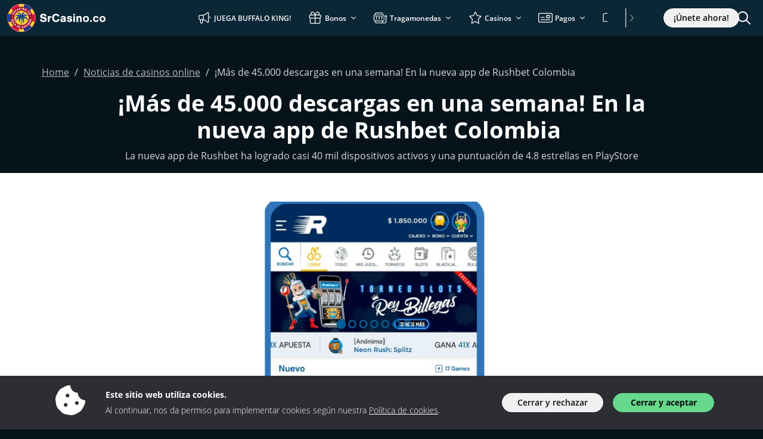

--- FILE ---
content_type: image/svg+xml
request_url: https://img.srcasino.co/svg/dist/logos/srcasino.co.svg
body_size: 8277
content:
<?xml version="1.0" encoding="UTF-8"?><svg xmlns="http://www.w3.org/2000/svg" viewBox="0 0 225 50"><path d="M63.08,22.51v-.22c0-1.12-.88-1.76-2.4-1.76-1.42,0-2.28.52-2.28,1.36,0,.56.4.94,1.22,1.14l2.7.62c1.48.36,2.3.72,2.94,1.32.68.62,1.02,1.48,1.02,2.54,0,2.76-2.12,4.46-5.58,4.46s-5.68-1.72-5.7-4.7h3c.06,1.52.92,2.2,2.74,2.2,1.54,0,2.48-.56,2.48-1.5,0-.66-.48-1.12-1.44-1.36l-2.42-.6c-1.42-.34-2.3-.72-2.9-1.24-.68-.56-1.06-1.54-1.06-2.62,0-2.58,1.98-4.12,5.36-4.12,2.16,0,3.68.64,4.54,1.9.44.66.66,1.38.78,2.58h-3Z" style="fill:#fff;"/><path d="M71.06,22.01l-.08,1.72c.56-1.56,1.28-2,3.34-1.98v2.68c-.34-.04-.48-.04-.72-.04-.98,0-1.78.44-2.1,1.16-.28.64-.38,1.54-.38,3.4v2.72h-2.84v-9.66h2.78Z" style="fill:#fff;"/><path d="M84.64,22.59c-.3-1.28-1.28-2.02-2.7-2.02-2.2,0-3.46,1.62-3.46,4.42s1.26,4.44,3.38,4.44c1.54,0,2.46-.76,2.82-2.36h3.18c-.36,3.02-2.62,4.9-5.92,4.9-3.94,0-6.46-2.72-6.46-6.98s2.48-6.96,6.44-6.96c3.22,0,5.42,1.72,5.78,4.56h-3.06Z" style="fill:#fff;"/><path d="M89.72,25.05c.18-2.22,1.56-3.3,4.28-3.3,1.46,0,2.58.34,3.34,1,.7.62.96,1.4.96,2.82v4.44c0,1.04.04,1.18.36,1.66h-2.9c-.12-.34-.12-.4-.22-.76-.94.78-1.62,1.02-2.76,1.02-2.14,0-3.56-1.2-3.56-3.02s1.14-2.76,3.84-3.2l1.54-.26c.64-.1.86-.26.86-.66,0-.54-.56-.88-1.48-.88-1.04,0-1.6.36-1.72,1.14h-2.54ZM95.54,27.07c-.3.12-.56.2-1.04.3l-1.02.22c-1.02.24-1.46.58-1.46,1.16,0,.64.54,1.02,1.44,1.02s1.62-.4,2.08-1.22v-1.48Z" style="fill:#fff;"/><path d="M106.18,24.91c-.12-.72-.7-1.1-1.64-1.1-.82,0-1.36.32-1.36.8,0,.36.28.54,1.18.74l1.78.38c1.18.24,1.78.5,2.2.94.46.44.72,1.16.72,1.94,0,2.04-1.66,3.32-4.34,3.32s-4.34-1.26-4.5-3.4h2.66c.16.92.76,1.34,1.9,1.34.9,0,1.48-.36,1.48-.94,0-.46-.32-.7-1.08-.88l-1.76-.4c-2.12-.46-2.94-1.24-2.94-2.78,0-1.94,1.54-3.12,4.12-3.12s3.98,1.12,4.24,3.16h-2.66Z" style="fill:#fff;"/><path d="M113.82,20.67h-2.84v-2.34h2.84v2.34ZM113.82,31.67h-2.84v-9.66h2.84v9.66Z" style="fill:#fff;"/><path d="M119.08,22.01v.94c1.04-.96,1.64-1.22,2.64-1.22,2.1,0,3.38,1.4,3.38,3.68v6.26h-2.84v-5.26c0-.98-.06-1.36-.3-1.72-.24-.36-.66-.56-1.16-.56s-.92.18-1.22.52c-.32.36-.42.76-.42,1.6v5.42h-2.84v-9.66h2.76Z" style="fill:#fff;"/><path d="M137.38,26.91c0,2.92-2.16,5.02-5.14,5.02s-5.12-2.1-5.12-5.1,2.12-5.08,5.12-5.08,5.14,2.08,5.14,5.16ZM129.98,26.83c0,1.82.82,2.84,2.28,2.84s2.26-1.02,2.26-2.78c0-1.86-.8-2.88-2.28-2.88s-2.26,1.02-2.26,2.82Z" style="fill:#fff;"/><path d="M142.12,31.67h-2.8v-2.8h2.8v2.8Z" style="fill:#fff;"/><path d="M150.72,25.49c-.16-.92-.8-1.44-1.76-1.44-1.3,0-2,.98-2,2.74,0,1.86.7,2.84,2.02,2.84,1.02,0,1.58-.52,1.8-1.66l2.76.14c-.4,2.44-2.08,3.82-4.64,3.82-2.94,0-4.8-1.96-4.8-5.06s1.84-5.12,4.9-5.12c2.52,0,4.24,1.44,4.42,3.74h-2.7Z" style="fill:#fff;"/><path d="M165.14,26.91c0,2.92-2.16,5.02-5.14,5.02s-5.12-2.1-5.12-5.1,2.12-5.08,5.12-5.08,5.14,2.08,5.14,5.16ZM157.74,26.83c0,1.82.82,2.84,2.28,2.84s2.26-1.02,2.26-2.78c0-1.86-.8-2.88-2.28-2.88s-2.26,1.02-2.26,2.82Z" style="fill:#fff;"/><path d="M24,1C10.75,1,0,11.75,0,25s10.75,24,24,24,24-10.75,24-24c-.01-13.25-10.75-23.99-24-24Z" style="fill:#781628;"/><path d="M19.34,47.27c-4.42-.92-8.53-3.2-11.67-6.44h0c-.21-.22-.42-.44-.61-.67h0s-.5.39-.5.39h0c3.31,3.73,7.82,6.35,12.71,7.35l.09-.62h0ZM40.95,40.16h0s0,0,0,0c-1.08,1.21-2.29,2.32-3.61,3.26-.13.1-.27.2-.41.29-2.49,1.72-5.31,2.93-8.27,3.56,0,.01.09.61.09.62,4.88-1,9.4-3.62,12.71-7.35l-.5-.39ZM40.73,8.67c-1.05-1.07-2.2-2.05-3.43-2.9-2.56-1.79-5.5-3.04-8.56-3.67,0,0-.09.62-.09.62,4.75,1,9.06,3.49,12.29,7.11l.5-.4c-.23-.27-.48-.52-.72-.77ZM47.36,24.04c-.02-.63-.08-1.26-.15-1.88-.18-1.53-.52-3.04-1-4.5l-.59.24c1.52,4.61,1.52,9.59,0,14.2l.59.24c.87-2.66,1.28-5.5,1.16-8.3ZM19.26,2.1c-4.89,1-9.39,3.62-12.71,7.34l.5.4c3.22-3.6,7.54-6.14,12.29-7.12l-.09-.61ZM2.39,17.9l-.59-.24c-.48,1.46-.82,2.97-1,4.5-.41,3.41-.08,6.92,1,10.18l.59-.24c-1.52-4.61-1.52-9.59,0-14.2ZM2.39,17.9l-.59-.24c-.48,1.46-.82,2.97-1,4.5-.41,3.41-.08,6.92,1,10.18l.59-.24c-1.52-4.61-1.52-9.59,0-14.2Z" style="fill:#acbbde;"/><path d="M19.34,47.27c-4.42-.92-8.53-3.2-11.67-6.44h0c-.21-.22-.42-.44-.61-.67h0s-.5.39-.5.39h0c3.31,3.73,7.82,6.35,12.71,7.35l.09-.62h0ZM47.36,24.04c-.02-.63-.08-1.26-.15-1.88-.18-1.53-.52-3.04-1-4.5l-.59.24c1.52,4.61,1.52,9.59,0,14.2l.59.24c.87-2.66,1.28-5.5,1.16-8.3ZM19.26,2.1c-4.89,1-9.39,3.62-12.71,7.34l.5.4c3.22-3.6,7.54-6.14,12.29-7.12l-.09-.61Z" style="fill:#f6acba;"/><path d="M19.34,2.72l.56,4.03c-3.78.84-7.12,2.83-9.66,5.58h0l-3.18-2.49h0c1.61-1.8,3.49-3.34,5.57-4.55,2.07-1.2,4.33-2.07,6.71-2.58ZM10.24,37.68h0l-3.17,2.49h0c.2.22.41.44.62.66h0c3.13,3.25,7.25,5.53,11.67,6.45,0,0,.56-4.02.56-4.02-3.78-.84-7.13-2.83-9.66-5.58ZM45.61,17.9l-3.76,1.53c1.13,3.53,1.12,7.63,0,11.14l3.75,1.53c1.52-4.61,1.52-9.59,0-14.2Z" style="fill:#e51239;"/><path d="M12.46,23.76h0s0,0,0,0Z" style="fill:#fff;"/><path d="M24.04,6.92h-.02c-9.99,0-18.09,8.08-18.09,18.07-.01,9.98,8.08,18.08,18.06,18.09h.03c9.98,0,18.08-8.08,18.09-18.07,0-9.99-8.08-18.08-18.06-18.09Z" style="fill:#a3152f;"/><path d="M8.46,22.56l.2.02c.13,0,.23.1.24.22,0,.02,0,.05,0,.07l-.09.78c0,.13-.1.23-.22.24-.02,0-.05,0-.07,0l-.2-.02c-.13,0-.24-.1-.24-.23,0-.02,0-.05,0-.07l.09-.78c0-.13.1-.24.23-.24.02,0,.04,0,.06,0ZM8.49,27.13c.2-.05.42-.06.62-.03.19.03.38.1.54.2.17.11.31.25.42.41.12.18.2.37.25.58.03.1.04.21.05.31,0,.09,0,.19,0,.28,0,.08-.02.15-.03.22-.01.05-.02.1-.04.15-.02.07-.07.12-.13.16-.07.02-.14.02-.21,0l-.22-.07c-.07-.02-.13-.06-.16-.13-.02-.07-.02-.15,0-.22.02-.07.03-.14.03-.22,0-.09,0-.17-.03-.26-.02-.11-.07-.22-.13-.31-.1-.15-.26-.25-.44-.26-.09,0-.18,0-.26.02-.11.02-.22.07-.31.13-.08.06-.14.13-.19.21-.05.08-.08.17-.09.26-.02.09-.02.18,0,.27.02.08.04.15.08.22.03.05.06.09.09.13.03.03.07.06.11.09l.1-.02-.03-.11c-.04-.12.02-.26.15-.3.02,0,.04,0,.05-.01l.19-.04c.12-.05.25.01.3.13,0,.02.01.04.01.06l.14.59c.04.12-.02.26-.14.3-.02,0-.04.01-.06.01l-1.17.27c-.12.04-.26-.02-.3-.15,0-.02,0-.04-.01-.05l-.04-.15c-.02-.07-.01-.14.02-.21.03-.05.07-.08.12-.1h-.04.03c-.06-.04-.11-.09-.16-.15-.05-.06-.09-.13-.12-.2-.05-.1-.08-.2-.11-.31-.04-.18-.05-.36-.02-.54.03-.17.08-.34.17-.5.1-.16.23-.3.38-.42.17-.13.37-.22.58-.26ZM10.56,30.31c.1-.07.25-.05.32.06.01.02.02.04.03.06l.15.29c.07.1.05.25-.05.32-.02.01-.04.02-.06.03l-1.4.7c-.1.04-.17.12-.19.22-.02.21.09.4.27.5.09.04.2.03.29-.02l1.4-.7c.11-.07.25-.05.33.06.01.02.02.04.03.06l.14.29c.07.1.05.25-.05.32-.02.01-.04.02-.06.03l-1.4.7c-.14.07-.29.11-.45.12-.15,0-.29-.01-.43-.06-.14-.06-.28-.14-.39-.25-.13-.12-.23-.26-.31-.42-.08-.16-.13-.33-.16-.5-.02-.15,0-.31.03-.46.04-.14.11-.27.21-.39.1-.12.23-.21.37-.28l1.39-.68ZM12.23,33.29c.09-.09.24-.09.33,0,.02.02.03.03.04.05l.2.26c.09.09.09.24,0,.33-.02.02-.04.03-.06.04l-1.91,1.43c-.09.09-.23.09-.33,0-.02-.02-.03-.03-.04-.05l-.2-.26c-.09-.09-.09-.24,0-.34.02-.02.03-.03.05-.04l1.91-1.43ZM12.79,33.14c.03-.06.1-.1.17-.1l.19-.03c.13-.03.26.03.34.13l.13.17c.07.09.08.17.05.22s-.11.08-.22.08h-.22c-.06,0-.12-.01-.18-.04-.06-.03-.1-.07-.14-.12l-.09-.12c-.06-.06-.07-.16-.02-.23v.02ZM13.82,35.11c.12-.07.27-.05.36.05l.31.31c.11.09.14.24.07.36l-1.03,2.27c-.02.08-.08.13-.16.15-.08,0-.15-.02-.21-.08l-.24-.22c-.11-.09-.13-.25-.07-.37l.15-.25-.59-.56-.24.17c-.11.08-.27.07-.36-.04l-.24-.22c-.06-.05-.1-.12-.09-.2.01-.08.07-.14.14-.17l2.18-1.2ZM13.33,36.72l.21-.36s.05-.1.08-.15.07-.11.09-.16l.1-.17h0l-.17.12c-.05.03-.1.07-.15.1l-.14.1-.35.23.31.29ZM17.07,37.65c.04-.12.17-.19.29-.16.02,0,.04.02.06.03l.73.31c.2.08.38.2.54.34.14.13.24.28.31.45.07.17.1.35.1.54,0,.21-.06.41-.15.6-.08.19-.2.37-.34.52-.13.14-.29.24-.46.31-.18.06-.36.09-.55.07-.22-.02-.43-.07-.62-.16l-.73-.31c-.13-.04-.2-.17-.16-.29,0-.02.01-.04.02-.06l.98-2.2ZM17.24,39.84c.16.09.35.1.52.03.18-.09.31-.24.38-.43.09-.18.11-.38.05-.57-.07-.17-.21-.3-.37-.36l-.17-.07-.55,1.32.13.08ZM20.18,38.88c.01-.13.12-.23.25-.22.02,0,.04,0,.06.01l1.33.27c.13.01.23.12.22.25,0,.02,0,.04-.01.06l-.04.2c-.01.13-.12.23-.25.22-.02,0-.04,0-.06-.01l-.75-.16-.07.35.54.11c.13,0,.23.11.22.24,0,.03,0,.05-.01.07l-.04.2c-.01.13-.12.23-.25.22-.02,0-.04,0-.06-.01l-.54-.11-.07.36.8.16c.13,0,.23.12.22.24,0,.02,0,.05-.01.07l-.04.2c0,.13-.12.23-.25.22-.02,0-.04,0-.06-.01l-1.38-.28c-.13,0-.23-.12-.22-.24,0-.02,0-.05.01-.07l.47-2.34ZM24.5,40.6c-.02-.2,0-.41.04-.6.11-.38.36-.7.71-.89.19-.1.41-.17.62-.19.18-.03.37-.02.55.02.13.03.26.08.39.13.06.03.11.09.13.15.01.07,0,.14-.03.21l-.1.22c-.04.12-.17.19-.29.15-.02,0-.04-.02-.06-.03-.08-.03-.15-.05-.23-.07-.08-.01-.16-.01-.23,0-.12.01-.23.04-.33.1-.16.09-.26.25-.29.43-.01.08-.01.17,0,.25.01.09.03.18.07.26.04.08.09.16.15.22.15.15.36.21.57.18.09-.01.18-.04.26-.08.08-.04.15-.09.22-.15.05-.05.12-.08.19-.09.07,0,.14.04.18.1l.17.18c.05.05.08.12.08.19,0,.07-.04.14-.09.18-.05.05-.1.09-.16.14-.07.05-.14.1-.21.13-.09.05-.18.08-.27.11-.1.03-.21.05-.31.07-.22.03-.44.02-.65-.04-.19-.05-.37-.14-.52-.26-.15-.12-.27-.27-.36-.44-.1-.18-.17-.38-.21-.59ZM28.24,38.67c-.02-.14.07-.27.21-.31l.42-.15c.13-.05.27-.01.35.1l1.56,1.99c.05.06.08.14.06.21-.03.07-.09.13-.17.15l-.31.11c-.13.05-.28,0-.36-.11l-.15-.25-.78.27.04.29c.03.14-.06.28-.2.31l-.31.11c-.07.04-.15.04-.22,0-.06-.05-.09-.13-.08-.2l-.07-2.53ZM29.44,39.85l-.22-.35s-.06-.09-.09-.14l-.1-.15-.1-.17h0l.03.2c0,.05,0,.11.02.18s0,.12.02.17l.04.41.4-.14ZM31.87,39.83c-.06,0-.12-.03-.17-.06-.06-.06-.08-.14-.07-.22v-.27c0-.07.03-.14.08-.18.06-.04.13-.06.2-.06.03,0,.06,0,.09,0h.12s.09-.01.14-.03c.05-.01.1-.04.14-.07.07-.04.12-.08.12-.12.02-.03.02-.07,0-.1-.03-.05-.09-.07-.14-.07-.08,0-.17.01-.25.03l-.31.05c-.11.01-.23.01-.34,0-.12-.01-.23-.05-.33-.1-.12-.07-.21-.17-.28-.29-.07-.11-.12-.24-.13-.37-.01-.12,0-.25.04-.37.04-.12.11-.24.2-.34.09-.11.21-.2.33-.28.07-.04.15-.08.22-.12.14-.06.28-.1.42-.12h.16c.07,0,.14.03.19.08.04.05.07.12.07.19l.02.26s.01.09,0,.13c-.01.03-.03.06-.05.08-.03.02-.06.03-.09.04-.04,0-.07,0-.11,0l-.22.03c-.08.01-.15.04-.21.08-.05.02-.1.07-.12.12-.02.03-.02.07,0,.11.03.05.09.08.15.07.08,0,.17-.01.25-.03l.31-.06c.11-.02.23-.02.34,0,.11.01.22.04.31.1.12.07.21.17.28.29.07.1.11.22.13.34.02.12.01.25-.02.36-.04.13-.1.24-.18.35-.1.12-.22.23-.35.31-.08.05-.17.1-.26.13-.09.03-.18.06-.26.08-.08.02-.16.03-.24.04-.06,0-.12-.02-.17-.03h0ZM33.01,36.16c-.1-.09-.1-.24-.02-.33.01-.02.03-.03.05-.04l.25-.21c.1-.09.24-.08.33.02,0,0,.01.01.02.02l1.56,1.81c.1.09.11.23.02.33-.01.02-.03.03-.05.04l-.25.21c-.09.1-.24.11-.33.02-.02-.01-.03-.03-.04-.05l-1.53-1.82ZM34.36,34.98c-.11-.07-.15-.21-.08-.32.01-.02.03-.04.04-.05l.24-.31c.04-.05.09-.1.15-.12.06-.02.12-.02.18,0l1.03.22c.06,0,.12.02.19.04l.19.05.2.06h0l-.16-.11-.14-.1-.13-.1-.66-.53c-.11-.06-.15-.2-.09-.31.01-.02.03-.04.05-.06l.2-.25c.07-.11.21-.15.32-.08.02.01.03.02.05.04l1.87,1.5c.11.06.15.21.08.32-.01.02-.03.04-.05.06l-.24.31c-.04.05-.09.09-.15.12-.06.02-.13.02-.19,0l-1.03-.21c-.06-.01-.12-.02-.18-.04l-.19-.05-.2-.05h0c.06.03.11.07.16.11s.09.06.14.1l.13.1.66.53c.11.06.15.21.08.32-.01.02-.03.04-.04.05l-.2.26c-.07.11-.21.15-.32.08-.02-.01-.04-.03-.05-.04l-1.87-1.49ZM37.41,32.93c-.18-.08-.35-.2-.48-.35-.14-.14-.24-.3-.31-.48-.07-.18-.09-.38-.08-.57.01-.22.07-.43.16-.62.09-.2.21-.37.36-.52.14-.14.31-.24.49-.31.18-.07.37-.09.56-.08.2.01.4.06.58.14.19.09.35.2.5.35.13.14.24.31.31.49.07.18.1.38.09.58-.01.22-.07.43-.16.62-.09.2-.21.37-.37.52-.14.14-.31.24-.5.31-.18.06-.38.09-.57.08-.2-.01-.4-.07-.59-.16h.02ZM37.79,32.13c.09.04.19.07.29.08.09,0,.18,0,.27-.02.08-.02.16-.06.23-.12.07-.06.13-.13.17-.22.04-.08.06-.18.06-.27,0-.09-.02-.17-.05-.25-.04-.08-.09-.16-.16-.22-.14-.14-.33-.22-.52-.24-.09,0-.18,0-.26.03-.08.03-.16.07-.22.12-.07.06-.12.14-.16.22-.04.08-.06.17-.06.26,0,.09.02.17.05.25.03.08.08.15.15.22.06.07.14.12.22.16h.02ZM40.17,29.45s-.1.07-.16.08c-.06,0-.13-.02-.21-.11l-.18-.2c-.05-.05-.08-.11-.08-.18.01-.07.05-.14.1-.19.02-.03.04-.05.06-.07.03-.03.05-.06.08-.09.03-.04.06-.08.07-.12.03-.05.04-.1.05-.15.02-.06.02-.12,0-.17-.01-.03-.04-.05-.08-.06-.06,0-.11.02-.15.06-.06.06-.11.13-.15.2-.05.08-.11.17-.18.26-.06.09-.14.18-.23.25-.09.08-.2.13-.31.17-.13.04-.27.04-.4,0-.13-.02-.25-.08-.36-.16-.1-.07-.18-.17-.24-.28-.06-.12-.1-.25-.12-.38-.01-.14,0-.29.02-.43.02-.08.04-.16.07-.24.03-.07.06-.14.1-.21.03-.06.07-.12.11-.17.03-.04.07-.09.1-.12.05-.05.12-.08.19-.08.07,0,.14.03.19.08l.2.16s.07.06.09.1c.02.03.02.06.02.09,0,.03-.01.06-.03.09-.02.03-.04.06-.06.09-.05.07-.09.12-.13.18-.04.06-.07.13-.09.21-.02.06-.02.12,0,.17.01.03.04.06.08.07.06.01.12-.01.16-.06.05-.06.1-.13.15-.2l.17-.27c.06-.1.14-.18.22-.26.09-.08.2-.14.31-.17.13-.04.27-.04.4,0,.12.02.24.07.34.14.1.07.19.16.25.26.07.11.12.24.13.37.02.15.01.31-.02.46-.02.1-.05.19-.09.28-.03.09-.08.17-.12.25-.04.07-.09.14-.14.2-.05.05-.1.1-.15.14h.02ZM39.64,23.93l-.2.02c-.13.03-.25-.05-.28-.17,0-.02,0-.04,0-.06l-.08-.78c-.03-.13.05-.26.17-.29.02,0,.04,0,.06,0l.2-.02c.12-.03.25.04.29.17,0,.02,0,.04,0,.07l.09.78c.03.13-.04.25-.17.28-.03,0-.06,0-.08,0h.02ZM10.69,19.71c-.05.03-.11.04-.17.04-.06,0-.12-.05-.18-.15l-.13-.23c-.04-.06-.05-.13-.04-.2.05-.09.13-.16.21-.22.03-.02.07-.04.1-.07.03-.03.06-.07.09-.1.03-.04.06-.09.09-.13.03-.05.05-.11.04-.17,0-.03-.03-.06-.06-.08-.05-.02-.11-.01-.16.02-.07.05-.13.1-.19.16l-.24.22c-.09.07-.18.14-.28.19-.1.05-.22.09-.33.09-.14,0-.27-.02-.39-.09-.12-.05-.23-.14-.31-.24-.08-.1-.14-.21-.17-.33-.03-.13-.04-.26-.02-.39.02-.14.06-.28.12-.41.04-.07.08-.15.12-.22.04-.06.09-.13.14-.18.05-.05.09-.1.15-.14.04-.04.08-.07.13-.1.06-.04.13-.05.21-.04.07.02.12.06.16.12l.16.21s.05.07.06.12c0,.03,0,.06,0,.1-.01.03-.03.06-.05.08-.02.03-.05.05-.08.07-.06.05-.12.1-.17.15-.06.05-.1.11-.13.18-.03.05-.04.11-.04.17,0,.04.03.07.07.08.05.03.12.02.17-.02.07-.05.13-.1.19-.16l.23-.22c.08-.08.17-.14.27-.2.1-.05.21-.07.33-.08.14,0,.27.02.39.09.12.05.22.13.31.22.08.09.14.2.18.31.04.12.06.25.05.38-.01.16-.06.31-.13.45-.04.09-.09.17-.15.25-.05.08-.11.15-.18.22-.05.06-.11.11-.18.16-.06.04-.11.08-.17.11ZM10.25,15.48c-.11-.07-.15-.21-.08-.33.01-.02.02-.03.04-.05l.49-.62c.09-.11.16-.19.22-.26.06-.06.12-.11.18-.16.07-.05.15-.08.24-.1.09-.02.18-.03.26-.02.09,0,.19.03.27.07.1.04.19.09.26.16.06.05.11.1.16.16.05.06.1.13.13.2.04.07.06.15.08.22.01.08.01.16,0,.24h.22l.74.12c.12.02.18.06.2.13.02.08,0,.16-.06.21l-.23.31s-.09.08-.14.11c-.06.03-.13.03-.2.02l-.79-.16-.13.16.5.4c.11.07.15.21.08.32-.01.02-.02.04-.04.05l-.2.25c-.06.11-.21.15-.32.09-.02-.01-.04-.03-.06-.04l-1.85-1.47ZM11.7,15.31c.06-.06.09-.14.09-.22-.02-.09-.07-.16-.14-.21-.03-.02-.07-.04-.11-.06-.05-.01-.1,0-.14.02-.03.02-.06.04-.08.07-.03.03-.06.06-.08.09l-.08.1.43.35.12-.14ZM13.4,13.63c-.12-.16-.22-.34-.27-.54-.06-.18-.09-.38-.07-.57.03-.19.09-.38.19-.55.11-.19.26-.35.43-.48.14-.12.31-.21.49-.27.13-.04.27-.08.4-.09.07,0,.14.02.19.06.05.05.07.12.08.19l.03.23c.02.17-.06.26-.23.28-.08.01-.16.03-.23.06-.07.03-.14.06-.21.11-.09.07-.17.16-.23.26-.04.08-.07.17-.07.26,0,.09.01.17.05.25.03.08.08.15.13.22.06.07.12.13.19.18.07.05.16.09.25.12.09.02.19.02.28,0,.11-.02.22-.07.31-.15.07-.06.13-.13.18-.21.05-.08.08-.16.11-.24.02-.07.06-.13.12-.18.06-.03.14-.03.21,0l.23.07c.07.02.13.06.17.12.04.06.04.14.02.2-.02.07-.04.13-.07.2-.03.08-.07.16-.11.23-.05.08-.11.16-.17.23-.22.25-.51.44-.83.53-.19.06-.38.08-.58.06-.19-.02-.37-.09-.54-.19-.18-.11-.33-.24-.46-.41h.02ZM16.61,9.98c-.02-.13.06-.26.18-.31l.4-.18c.12-.06.27-.03.36.07l1.71,1.87c.06.05.09.13.08.21-.02.07-.08.13-.15.16l-.31.13c-.12.07-.28.03-.36-.08l-.16-.24-.75.31.06.28c.03.13-.05.27-.17.31l-.31.14c-.1.06-.23.02-.28-.08-.02-.03-.03-.07-.03-.11l-.26-2.48ZM17.9,11.06l-.25-.33s-.07-.09-.11-.14l-.11-.14-.12-.16h0c0,.06.03.13.04.19s.02.11.04.17.02.12.03.17l.08.41.39-.17ZM20.24,11.21c-.06-.02-.1-.06-.14-.12-.04-.07-.04-.16,0-.23l.11-.25c.02-.07.07-.12.13-.15.07-.02.14-.02.21,0,.03,0,.06.01.09.02l.12.03s.09.02.14.02c.05,0,.11,0,.16,0,.06,0,.11-.03.16-.07.02-.03.03-.06.02-.1,0-.05-.04-.09-.08-.11-.08-.03-.16-.05-.25-.06l-.31-.06c-.11-.03-.21-.06-.31-.11-.11-.05-.2-.12-.28-.21-.09-.11-.14-.23-.17-.36-.03-.13-.03-.26,0-.39.03-.12.09-.23.17-.33.09-.1.19-.19.31-.25.13-.07.27-.12.41-.15.08-.02.16-.03.25-.03.08,0,.15,0,.23,0,.07,0,.14.02.2.03.05.01.11.03.16.05.07.03.12.08.15.14.02.06.02.13,0,.2l-.07.25s-.03.08-.06.12c-.02.03-.05.05-.08.06-.03,0-.06,0-.09,0l-.11-.02-.22-.05c-.08-.02-.15-.02-.23,0-.06,0-.12.03-.16.07-.03.03-.04.07-.03.1.01.06.06.1.12.12.08.03.16.05.24.06l.31.05c.11.02.21.05.31.1.1.05.2.12.27.21.09.11.14.24.16.38.02.12.02.25,0,.37-.02.12-.07.23-.14.33-.08.11-.18.2-.29.27-.13.08-.28.14-.43.17-.1.02-.19.03-.29.03-.09,0-.19,0-.28,0-.08,0-.16-.02-.24-.04-.06-.02-.12-.05-.18-.08ZM23.44,8.34c-.02-.13.07-.25.2-.27.02,0,.04,0,.06,0h.31c.13-.02.25.07.27.2,0,.02,0,.04,0,.06l.03,2.38c.02.13-.07.25-.2.27-.02,0-.04,0-.06,0h-.31c-.13.02-.25-.07-.27-.2,0-.02,0-.04,0-.06l-.04-2.38ZM26.05,8.42c.01-.13.12-.23.25-.22.02,0,.04,0,.06.01l.38.08c.06,0,.12.04.17.08.05.04.08.1.1.16l.28,1.01c0,.06.03.12.05.19s.03.13.04.19.03.13.04.2h0c0-.07,0-.13.02-.2,0-.05,0-.11.02-.17s.02-.12.03-.17l.17-.83c.01-.13.12-.23.25-.22.02,0,.04,0,.06.01l.31.06c.13,0,.23.12.22.25,0,.02,0,.04-.01.06l-.47,2.34c0,.13-.12.23-.25.22-.02,0-.04,0-.06-.01l-.38-.07c-.06-.01-.12-.04-.17-.08-.05-.04-.08-.1-.1-.16l-.29-1.01c-.02-.06-.03-.12-.05-.18s-.03-.13-.04-.19-.03-.13-.04-.2h0l-.02.19c0,.05,0,.11-.02.17s-.02.12-.03.16l-.17.83c-.01.13-.12.23-.25.22-.02,0-.04,0-.06-.01l-.31-.07c-.13,0-.23-.12-.22-.24,0-.02,0-.05.01-.07l.47-2.33ZM29.46,10.43c.09-.18.21-.34.36-.47.14-.13.31-.22.49-.28.19-.06.38-.09.58-.07.22.02.43.07.62.17.19.09.37.22.51.38.13.14.23.31.3.5.06.18.08.37.07.56-.01.2-.07.4-.16.57-.09.18-.21.35-.36.49-.14.14-.31.24-.49.31-.19.06-.38.09-.58.07-.22-.02-.43-.08-.62-.17-.2-.09-.37-.22-.51-.39-.13-.15-.23-.32-.29-.5-.06-.18-.08-.38-.07-.57.02-.21.07-.41.17-.6ZM30.25,10.82c-.05.09-.07.19-.09.29-.02.09-.02.18,0,.27.02.08.06.16.11.23.06.07.13.13.21.17.16.08.35.09.52.02.08-.04.16-.09.22-.15.07-.07.13-.15.17-.24.04-.09.07-.18.08-.27.01-.09,0-.17-.02-.26-.02-.08-.06-.16-.12-.22-.06-.07-.13-.13-.22-.17-.16-.08-.34-.09-.51-.03-.08.03-.16.08-.22.14-.06.07-.12.14-.15.23ZM32.59,13.31c.06-.11.2-.15.31-.09.02.01.04.03.05.04l.2.15c.11.06.15.21.09.32-.01.02-.02.04-.04.05l-.15.2c-.07.11-.21.15-.32.08-.02-.01-.03-.02-.05-.04l-.19-.15c-.11-.06-.15-.21-.09-.32.01-.02.02-.04.04-.05l.15-.19ZM34.77,13.86c.15-.14.33-.24.52-.31.37-.13.78-.1,1.13.08.19.1.36.23.5.4.13.14.24.3.31.47.05.13.09.26.11.4.01.07,0,.14-.05.2-.05.05-.12.08-.19.09l-.23.04c-.12.04-.25-.02-.3-.13-.01-.03-.02-.06-.01-.09-.02-.08-.04-.15-.07-.23-.03-.07-.07-.14-.12-.2-.08-.09-.17-.16-.27-.21-.08-.04-.18-.06-.27-.06-.09,0-.17.02-.25.06-.08.04-.15.08-.21.14-.07.06-.13.13-.17.2-.05.08-.08.16-.1.25-.04.21.03.42.17.57.06.07.13.13.22.17.08.04.16.07.25.1.07.01.14.05.18.11.04.06.05.14.02.2l-.05.23c-.01.07-.05.13-.11.18-.06.04-.13.05-.2.03-.07-.01-.14-.03-.2-.06-.08-.02-.16-.06-.23-.1-.09-.05-.17-.1-.24-.16-.09-.07-.17-.14-.24-.23-.15-.17-.26-.36-.34-.56-.07-.18-.1-.38-.08-.57.01-.19.07-.38.16-.55.1-.18.22-.35.38-.48h0ZM37.12,16.66c.18-.09.37-.15.57-.17.19-.02.38,0,.56.07.18.06.35.16.5.29.16.14.29.32.39.51.1.19.16.41.18.62.02.19,0,.39-.06.58-.06.18-.16.35-.28.49-.13.15-.29.26-.47.35-.18.09-.38.15-.58.17-.19.02-.39,0-.57-.06-.19-.06-.36-.16-.51-.29-.32-.29-.53-.69-.57-1.13-.01-.19.01-.38.07-.57.06-.18.16-.35.29-.5.14-.15.3-.28.48-.37h0ZM37.52,17.45c-.09.04-.17.1-.24.17-.06.07-.12.14-.15.23-.07.17-.06.35.02.51.04.08.1.16.17.22.07.05.15.09.23.11.09.02.18.02.27,0,.1-.01.2-.04.29-.09.09-.04.16-.1.23-.17.06-.06.11-.14.14-.22.03-.08.04-.17.04-.25,0-.09-.03-.18-.07-.26-.04-.08-.1-.15-.17-.21-.13-.11-.31-.16-.48-.13-.1.01-.19.04-.28.09h0Z" style="fill:#fff;"/><path d="M28.09,43.25l.65,4.65c-3.04.64-6.43.63-9.48,0,.03-.28.59-4.23.65-4.65,1.32.29,2.69.45,4.1.45,1.41,0,2.77-.16,4.09-.45ZM19.9,6.74c2.63-.59,5.55-.6,8.2,0,.06-.41.61-4.36.65-4.64-3.05-.64-6.44-.63-9.5,0,.04.25.6,4.26.65,4.64ZM1.8,17.66c.26.1,3.96,1.62,4.33,1.77.83-2.67,2.25-5.09,4.11-7.1l-3.69-2.87c-2.1,2.36-3.74,5.14-4.75,8.21ZM2.39,32.1l-.59.24c1.01,3.07,2.65,5.85,4.75,8.21.23-.17,3.36-2.63,3.68-2.88-1.85-2.01-3.27-4.42-4.1-7.08l-3.75,1.51ZM45.61,17.9l.59-.24c-1.01-3.07-2.64-5.85-4.75-8.21l-3.7,2.88c1.89,2.05,3.28,4.48,4.1,7.1l3.76-1.53ZM41.86,30.57c-.83,2.68-2.26,5.1-4.12,7.11l3.72,2.87s0,0,0,0c2.1-2.36,3.74-5.15,4.75-8.22-.25-.1-3.97-1.61-4.35-1.76Z" style="fill:#fed141;"/><circle cx="24" cy="25" r="12" style="fill:#fed141;"/><path d="M28.09,6.75c.15-.98.55-3.91.56-4.02,4.75,1,9.06,3.49,12.29,7.11-.15.11-2.4,1.88-3.18,2.49-.17-.18-.33-.35-.5-.53-2.53-2.54-5.71-4.29-9.16-5.05ZM6.13,19.43s-3.74-1.53-3.75-1.53c-1.52,4.61-1.52,9.59,0,14.2,0,0,3.75-1.51,3.75-1.51-1.12-3.49-1.13-7.67,0-11.16ZM40.94,40.17l-3.2-2.48c-2.53,2.75-5.87,4.73-9.65,5.57,0,0,.56,4.02.56,4.03,2.98-.63,5.78-1.85,8.27-3.56.13-.09.28-.19.41-.29,1.32-.94,2.52-2.05,3.62-3.26h0ZM25.87,34.32c.59-.79,1.04-1.7,1.23-2.67-.3.43-.7.8-1.13,1.08l.16-.27s.8-1.37.94-2.24c-.36.48-.8.92-1.23,1.35.25-.5.82-1.31,1.03-2.54-.35.52-.75,1.03-1.2,1.47.16-.42.8-1.58.82-2.67-.35.55-.78,1.04-1.23,1.5.16-.42.63-1.32.76-2.47-.25.42-.56.8-.89,1.16.24-.71.4-1.45.42-2.21-.21.46-.5.88-.81,1.27.16-.64.25-1.31.24-1.97-.09.27-.27.51-.44.72-.03,2.09-.06,5.5,0,10.74-.36,0-.72-.02-1.08-.02.1-.65-.29-1.92.35-2.22-.66.05-.23-2.34-.35-2.76.06-.17.18-.45.35-.45-.18.01-.29-.14-.36-.29.1-.79-.35-2.74.3-2.91-.18,0-.29-.16-.35-.31-.04-1.86-.1-3.06-.14-3.77-.12.49-.13,1.01-.02,1.51-.17-.22-.35-.47-.44-.74-.03.61.03,1.23.17,1.82-.28-.36-.52-.76-.7-1.18,0,.69.14,1.38.33,2.05-.29-.34-.58-.7-.79-1.09.09.8.32,1.57.63,2.31-.41-.44-.79-.91-1.1-1.42,0,1.03.54,2.07.69,2.49-.4-.42-.76-.9-1.06-1.4.19,1.16.65,1.88.9,2.38-.4-.39-.79-.82-1.11-1.28.19,1.13.76,1.97.93,2.34-.39-.28-.75-.63-1.02-1.03.14.91.56,1.74,1.04,2.51-1.02-.66-3.51-4.23-1.78-7.37,0-.43.1-.85.22-1.26-.49.59-.86,1.26-1.17,1.96,0-.49,0-1,.1-1.48-.49.74-.84,1.56-1.11,2.4,0-.66-.01-1.34.1-1.99-.73.89-1.01,2.12-1.18,2.58-.04-.64,0-1.3.09-1.93-.68,1.12-.77,2.04-.94,2.64-.05-.61-.08-1.26-.03-1.88-.62,1.11-.75,2.19-.86,2.65-.13-.52-.2-1.07-.13-1.6-.51.87-.78,1.87-.88,2.87-.6-2.65.85-7.48,5.82-8.13.17-.15.35-.3.53-.43-.69.16-1.34.44-1.96.78.27-.36.57-.72.92-1.02-.76.26-1.49.65-2.15,1.11.35-.5.74-.99,1.19-1.4-1.06.25-1.92.97-2.34,1.22.34-.49.75-.95,1.18-1.35-1.14.44-1.7,1.03-2.18,1.39.31-.48.66-.97,1.05-1.38-1.09.46-1.78,1.16-2.13,1.44.2-.45.46-.89.81-1.25-.86.34-1.61.91-2.24,1.57,0,0,0-.02,0-.03,1.16-2.44,5.2-4.98,9.19-2.35.18,0,.35-.03.53,0-.47-.28-.99-.48-1.51-.62.4-.06.82-.1,1.22-.06-.55-.28-1.15-.46-1.75-.59.39-.09.8-.17,1.19-.17-.67-.26-1.38-.39-2.09-.46.52-.14,1.07-.25,1.61-.28-.63-.33-1.64-.43-2.27-.49.5-.14,1.04-.23,1.56-.26-.72-.23-1.5-.3-2.26-.28.48-.14,1-.28,1.5-.35-.73-.2-1.49-.25-2.25-.23.39-.18.82-.34,1.25-.38-.78-.26-1.63-.29-2.44-.2,2.49-1.11,6.65-.32,7.75,4.06.52-4.49,4.7-5.96,7.31-5.05-.81-.03-1.63.11-2.37.44.43,0,.87.1,1.28.25-.76.05-1.52.19-2.23.46.5.01,1.02.1,1.52.18-.52.08-1.24.09-2.22.52.52-.01,1.07-.02,1.57.12-.42.11-1.4.21-2.2.73.54-.03,1.09.02,1.62.11-.7.14-1.39.37-2.03.7.4-.04.81-.02,1.21.03-.59.19-1.17.43-1.69.77.4-.08.82-.08,1.22-.08-.51.2-1,.45-1.43.78.19-.05.38-.05.58-.05,3.84-2.97,8.06-.77,9.47,1.65-.69-.62-1.51-1.14-2.4-1.42.37.33.68.74.91,1.18-.36-.24-1.14-.91-2.26-1.27.42.39.81.84,1.16,1.3-.49-.31-1.14-.89-2.3-1.22.46.38.91.8,1.28,1.27-.42-.21-1.38-.88-2.43-1.03.48.38.91.83,1.3,1.31-.7-.41-1.46-.75-2.25-.95.37.27.7.61,1,.95-.65-.29-1.33-.51-2.03-.6.38.22.72.5,1.03.8,4.72.48,6.38,5.22,5.93,7.74-.15-.99-.47-1.97-1.03-2.81.08.53.05,1.07-.05,1.6-.11-.41-.33-1.57-1.01-2.61.09.61.09,1.25.08,1.86-.18-.54-.35-1.55-1.08-2.57.13.63.21,1.28.2,1.92-.19-.42-.56-1.71-1.33-2.52.14.64.2,1.31.18,1.97-.2-.43-.5-1.4-1.24-2.33.12.48.17.99.19,1.48-.34-.69-.76-1.34-1.28-1.9.18.47.28.98.33,1.48-.35-.58-.76-1.13-1.25-1.6.14.28.18.61.21.91.78,1.08,1.24,2.36,1.31,3.7-.07,3.6-2.21,5.03-2.71,5.55ZM24.58,24.61c0,.28-.02.6-.02.97.05-.32.06-.64.02-.97ZM26.67,22.12c.12.06.24.13.34.22h0c.4,0,.79.03,1.18.09-.49-.16-1-.26-1.52-.31ZM27.22,25.02l-.12-.19h0c-.08-.11-.16-.22-.26-.32.13.17.26.34.38.5Z" style="fill:#123da1;"/></svg>